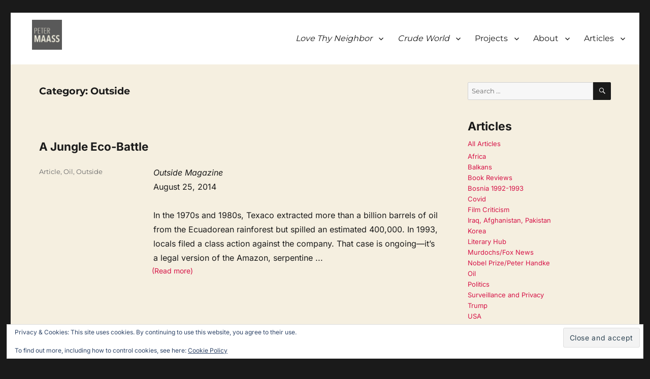

--- FILE ---
content_type: text/css
request_url: https://petermaass.com/wp-content/themes/twentysixteen-child/style.css?ver=2.2.1617127451
body_size: 1040
content:
/*
Theme Name: Peter Maass Twenty Sixteen Child
Theme URI: https://wordpress.org/themes/twentysixteen/
Template: twentysixteen
Author: the WordPress team
Author URI: https://wordpress.org/
Description: Based on Twenty Sixteen theme.
Tags: one-column,two-columns,right-sidebar,accessibility-ready,custom-background,custom-colors,custom-header,custom-menu,editor-style,featured-images,flexible-header,microformats,post-formats,rtl-language-support,sticky-post,threaded-comments,translation-ready,blog
Version: 2.2.1617127451
Updated: 2021-03-30 14:04:11

*/

p {
    hanging-punctuation: first force-end;
}
.entry-content a, .entry-summary a, .taxonomy-description a, .logged-in-as a, .comment-content a, .pingback .comment-body > a, .textwidget a, .entry-footer a:hover, .site-info a:hover {
    color: #d61347;
    -moz-box-shadow: 0 0 0 0 currentColor;
    -webkit-box-shadow: 0 0 0 0 currentColor;
    -o-box-shadow: 0 0 0 0 currentColor;
    box-shadow: 0 0 0 0 currentColor;
}
.widget {
    margin-bottom: 1.1em;
    border-top: 0;
}
.widget .widget-title {
    height: 28px;
    margin-bottom: 11.5px;
    font-size: 23px;
    letter-spacing: 0;
    font-weight: bold;
    text-transform: none;
}
.site-header-main {
    margin-top: 2%;
    padding: 0 1.75em;
}
.custom-logo {
    width: auto;
    max-height: 80px;
    padding: 0.65625em 0.875em;
}
.page-header {
    border-top: 0;
}
#masthead {
    background-color: white;
    padding-top: 0;
    padding-bottom: 0;
}
#masthead.site-header {
    padding-right: 0;
    padding-left: 0;
}
.site-branding, .site-header-menu {
    margin-top: 0.25em;
    margin-bottom: 0.25em;
}
body.home .custom-logo {
    visibility: hidden;
}
div.header-image {
    margin-top: 0;
    margin-bottom: 0;
    padding-right: 1.75em;
    padding-bottom: 1.0;
    padding-left: 1.75em;
    padding-left: 7.6923% !important;
    background-image: -moz-linear-gradient(bottom, #f5efe0, #bcb9b0);
    background-image: -webkit-linear-gradient(bottom, #f5efe0, #bcb9b0);
    background-image: -o-linear-gradient(bottom, #f5efe0, #bcb9b0);
    background-image: -ms-linear-gradient(bottom, #f5efe0, #bcb9b0);
    background-image: linear-gradient(to top, #f5efe0, #bcb9b0);
    text-align: left;
}
div.header-image img {
    max-width: 638px;
}
#page {
    background-color: #000;
}
#content {
    background-color: #f5efe0;
    padding-top: 0.75em;
}
#colophon {
    background-color: #f5efe0;
    padding-top: 0.75em;
}
ul.lcp_catlist li {
    margin-bottom: 1.0;
}
h1, h1.entry-title {
    margin-bottom: 0.75em;
    font-size: 1.8rem;
}
h2, h2.entry-title {
    font-size: 1.4rem;
    line-height: 125%;
}
h1.page-title {
    font-size: 1.2rem;
    line-height: 125%;
}
.textwidget h1:first-child {
    margin-bottom: 0.5em;
}
.widget_categories > ul {
    list-style-type: none;
    padding: 0;
    margin: 0;
}
.widget h1 {
    font-weight: bold;
}
article header.entry-header {
    padding-top: 1.75em;
    hanging-punctuation: first force-end;
}
.entry-content h1 {
    font-size: 1.8rem;
    line-height: 225%;
}
.entry-content h2 {
    font-size: 1.4rem;
    line-height: 125%;
    font-weight: 700;
}
.entry-content blockquote:not(.alignleft):not(.alignright), .entry-summary blockquote, .comment-content blockquote {
    margin-left: -1.1em;
}
.is-style-tw-shadow img, .shadow img {
    border: 1px solid rgba(0,0,0,0.05);
    -moz-box-shadow: 0 0 10px rgba(0,0,0,0.1);
    -webkit-box-shadow: 0 0 10px rgba(0,0,0,0.1);
    -o-box-shadow: 0 0 10px rgba(0,0,0,0.1);
    box-shadow: 0 0 10px rgba(0,0,0,0.1);
}
.widget, .page-header {
    padding-top: 1.75em;
}
footer span.byline, .single span.byline {
    display: none;
}
footer span.posted-on, .single span.posted-on {
    display: none;
}
a.post-thumbnail, div.post-thumbnail {
    display: none;
}
div.author-info {
    display: none;
}
.wp-block-quote {
    font-size: inherit;
    border-left: 0;
}
@media only screen and (max-width: 512px) {
.is-style-hide-narrow-screen {
    display: none;
}
.wp-block-group .wp-block-image {
    display: none;
}
.wp-block-image .alignleft, .wp-block-image .alignright {
    float: none;
    margin: 0 auto;
}
.wp-block-column {
    -moz-hyphens: auto;
    -webkit-hyphens: auto;
    -o-hyphens: auto;
    hyphens: auto;
}
}
@media screen and (min-width: 56.875em) {
div.header-image {
    padding: 0 4.5455% !important;
}
}
@media screen and (min-width: 61.5625em) {
body:not(.search-results) article:not(.sticky) .posted-on {
    display: none;
}
}
